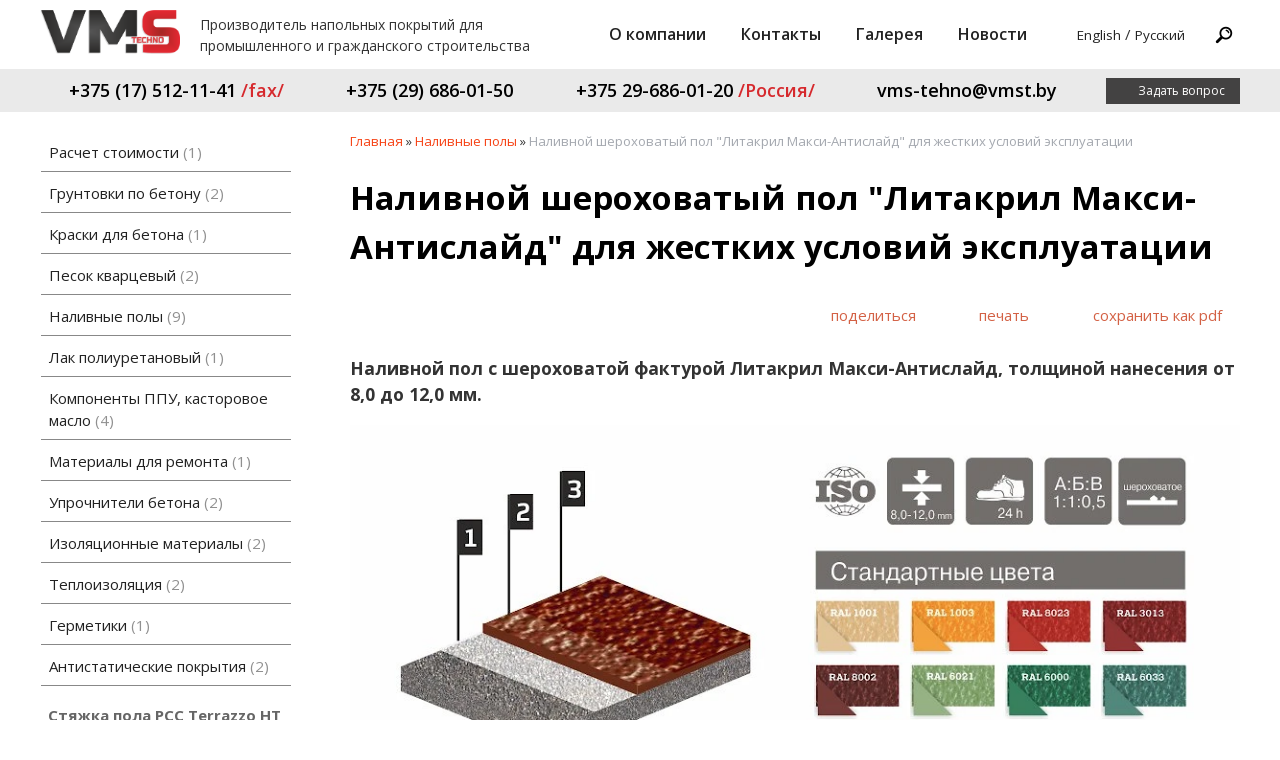

--- FILE ---
content_type: text/html; charset=utf-8
request_url: https://vmst.by/index.pl?act=PRODUCT&id=43
body_size: 9414
content:
<!DOCTYPE html>
<html lang=ru><head><meta charset="UTF-8">
<title>Наливной шероховатый пол &quot;Литакрил Макси-Антислайд&quot; для жестких условий эксплуатации</title>
<meta name=description content="Наливной пол с шероховатой фактурой Литакрил Макси-Антислайд, толщиной нанесения от 8,0 до 12,0 мм. Толщина нанесения Цвет и фактура готового покрытия Упаковка от 8,0 до 12,0 мм По карте стандартных цветов или по каталогу цветов RAL Глянцевая или ...">
<meta name=keywords content="машина">
<link href=img/favicon.png?v=1546003649 rel=icon>
<meta name=viewport content="width=device-width, initial-scale=1.0">
<link href='style.css?v=1768926764' rel=stylesheet>
<link href="https://fonts.googleapis.com/css?family=Open+Sans:400,600,700&amp;subset=latin,cyrillic" rel="stylesheet">
<base target="_self">
<meta property=og:image content='https://vmst.by/img/pages/43-s.jpg?ver=331486564217'>
<meta name=twitter:card content=summary_large_image>
<meta property=og:title content='Наливной шероховатый пол &quot;Литакрил Макси-Антислайд&quot; для жестких условий эксплуатации'>
<meta property=og:type content=website>
<meta property=og:url content='https://vmst.by/index.pl?act=PRODUCT&amp;id=43'>
<link rel=preconnect href=https://core.nestormedia.com/>
<script type="text/javascript">
    (function (d, w, c) {
        (w[c] = w[c] || []).push(function() {
            try {
                w.yaCounter38496940 = new Ya.Metrika({
                    id:38496940,
                    clickmap:true,
                    trackLinks:true,
                    accurateTrackBounce:true,
                    webvisor:true
                });
            } catch(e) { }
        });

        var n = d.getElementsByTagName("script")[0],
            s = d.createElement("script"),
            f = function () { n.parentNode.insertBefore(s, n); };
        s.type = "text/javascript";
        s.async = true;
        s.src = "https://mc.yandex.ru/metrika/watch.js";

        if (w.opera == "[object Opera]") {
            d.addEventListener("DOMContentLoaded", f, false);
        } else { f(); }
    })(document, window, "yandex_metrika_callbacks");
</script>

<script>
  (function(i,s,o,g,r,a,m){i['GoogleAnalyticsObject']=r;i[r]=i[r]||function(){
  (i[r].q=i[r].q||[]).push(arguments)},i[r].l=1*new Date();a=s.createElement(o),
  m=s.getElementsByTagName(o)[0];a.async=1;a.src=g;m.parentNode.insertBefore(a,m)
  })(window,document,'script','https://www.google-analytics.com/analytics.js','ga');

  ga('create', 'UA-83141132-1', 'auto');
  ga('send', 'pageview');

</script>
<script type="text/javascript">
var _tmr = window._tmr || (window._tmr = []);
_tmr.push({id: "2826569", type: "pageView", start: (new Date()).getTime()});
(function (d, w, id) {
  if (d.getElementById(id)) return;
  var ts = d.createElement("script"); ts.type = "text/javascript"; ts.async = true; ts.id = id;
  ts.src = (d.location.protocol == "https:" ? "https:" : "http:") + "//top-fwz1.mail.ru/js/code.js";
  var f = function () {var s = d.getElementsByTagName("script")[0]; s.parentNode.insertBefore(ts, s);};
  if (w.opera == "[object Opera]") { d.addEventListener("DOMContentLoaded", f, false); } else { f(); }
})(document, window, "topmailru-code");
</script><noscript><div style="position:absolute;left:-10000px;">
<img src="//top-fwz1.mail.ru/counter?id=2826569;js=na" style="border:0;" height="1" width="1" alt="Рейтинг@Mail.ru" />
</div></noscript>


<script>(function(w,d,s,l,i){w[l]=w[l]||[];w[l].push({'gtm.start':
new Date().getTime(),event:'gtm.js'});var f=d.getElementsByTagName(s)[0],
j=d.createElement(s),dl=l!='dataLayer'?'&l='+l:'';j.async=true;j.src=
'https://www.googletagmanager.com/gtm.js?id='+i+dl;f.parentNode.insertBefore(j,f);
})(window,document,'script','dataLayer','GTM-K953P9F');</script>
<meta name="google-site-verification" content="SzQr576bGXyQdmr7kSjWbQy21X4NFKo-bfGg-lbVGR8" /><meta name="yandex-verification" content="ea7361801d3c3084" /><script src='js.js?ver=176892676433' onload='var cookies_allowed=1; setTimeout(function(){ajax2({url:"index.pl?act=PERF&c="+perftest(cookies_allowed)+"&a="+detect(cookies_allowed)});},600)'></script><link rel=canonical href="https://vmst.by/index.pl?act=PRODUCT&amp;id=43"><style>
:root {
--shop_img_width:px;
--P:#f64114;
--P99:hsl(12 93% 99%); --onP99:#000;
--P98:hsl(12 93% 98%); --onP98:#000;
--P97:hsl(12 93% 97%); --onP97:#000;
--P96:hsl(12 93% 96%); --onP96:#000;
--P95:hsl(12 93% 95%); --onP95:#000;
--P90:hsl(12 93% 90%); --onP90:#000;
--P80:hsl(12 93% 80%); --onP80:#000;
--P70:hsl(12 93% 70%); --onP70:#000;
--P60:hsl(12 93% 60%); --onP60:#fff;
--P50:hsl(12 93% 50%); --onP50:#fff;
--P40:hsl(12 93% 40%); --onP40:#fff;
--P30:hsl(12 93% 30%); --onP30:#fff;
--P20:hsl(12 93% 20%); --onP20:#fff;
--P10:hsl(12 93% 10%); --onP10:#fff;
--S:#000000;
--S99:hsl(0 0% 99%); --onS99:#000;
--S98:hsl(0 0% 98%); --onS98:#000;
--S97:hsl(0 0% 97%); --onS97:#000;
--S96:hsl(0 0% 96%); --onS96:#000;
--S95:hsl(0 0% 95%); --onS95:#000;
--S90:hsl(0 0% 90%); --onS90:#000;
--S80:hsl(0 0% 80%); --onS80:#000;
--S70:hsl(0 0% 70%); --onS70:#000;
--S60:hsl(0 0% 60%); --onS60:#fff;
--S50:hsl(0 0% 50%); --onS50:#fff;
--S40:hsl(0 0% 40%); --onS40:#fff;
--S30:hsl(0 0% 30%); --onS30:#fff;
--S20:hsl(0 0% 20%); --onS20:#fff;
--S10:hsl(0 0% 10%); --onS10:#fff;
--N:#000000;
--N99:hsl(0 0% 99%); --onN99:#000;
--N98:hsl(0 0% 98%); --onN98:#000;
--N97:hsl(0 0% 97%); --onN97:#000;
--N96:hsl(0 0% 96%); --onN96:#000;
--N95:hsl(0 0% 95%); --onN95:#000;
--N90:hsl(0 0% 90%); --onN90:#000;
--N80:hsl(0 0% 80%); --onN80:#000;
--N70:hsl(0 0% 70%); --onN70:#000;
--N60:hsl(0 0% 60%); --onN60:#fff;
--N50:hsl(0 0% 50%); --onN50:#fff;
--N40:hsl(0 0% 40%); --onN40:#fff;
--N30:hsl(0 0% 30%); --onN30:#fff;
--N20:hsl(0 0% 20%); --onN20:#fff;
--N10:hsl(0 0% 10%); --onN10:#fff;
--var_style_card_basis_px:220px;
--var_style_cards_gap_px:20px;
--var_style_border_radius_px:0px;
--var_style_color_link:#f64114;

}
</style></head>

<body class="looking--half url-act-product url-c-nalivnye-poly url-s-nalivnye-poly url-act-product-id-43 var_menu3_lvl2_type_desktop--click var_menu3_lvl2_type_mobile--click coredesktop" id=zz><input type=checkbox class=menu3checkbox id=menu3checkbox checked><label class=menu3__screen for=menu3checkbox></label><noscript><div><img src="https://mc.yandex.ru/watch/38496940" style="position:absolute; left:-9999px;" alt="" /></div></noscript>

<div id=zm>
	<div class=tm-adapt style="padding-left:20px;padding-right:40px" onclick="adaptsw()">x</div>
</div>

<div id=zc><div id=adapt-glass onclick="adaptsw()"></div>
<div class=tm-adapt onclick="adaptsw()">≡ Каталог</div>

<div class=width>
<div style=position:relative id=head>

<div id=head__logo style="flex:0 1 auto">
<a href='/index.pl?act=SUBJ&subj=nalivnye+poly&section=nalivnye+poly'><img alt='' loading=lazy src=img/logo.png?v=1542802044 id=logo style="width:140px;"></a>
</div>

<div id=head__slog style="flex:1 1 auto">
Производитель напольных покрытий для<br>промышленного и гражданского строительства
</div>


<div style="flex:0 0 auto">
<table id=tm><tr>
<td><a href='index.pl?act=ABOUT'>О компании</a>
<td><a href='index.pl?act=CONTACTS'>Контакты</a>
<td><a href='index.pl?act=NEWSSHOW&id=2017061401'>Галерея</a>
<td><a href='index.pl?act=NEWSINDEX'>Новости</a>
<td id=zala>
<a style=font-weight:normal href='https://vmstt.com/'>English</a> / <a style=font-weight:normal href='https://vmst.by/'>Русский</a>

<td><div id=searchi class=searchi></div><script>t="<form action=/><img alt='' loading=lazy src=img/find.png?v=1467297021 onclick=\"document.getElementById('searchi').className='searchi searchi--active'; document.getElementById('searchis').focus();\" style=width:28px;padding:4px;border:none;vertical-align:middle;margin-right:2px><input type=hidden name=azZzct value=searzZzch1><inzZzput  nazZzme=strzZzing type=search onblur=\"document.getElementById('searchi').className='searchi'\" id=searchis></fzZzorm></table>";t=t.replace(/zZz/g,''); document.getElementById('searchi').innerHTML = t;</script>
</table>
</div>

</div>
</div>




<div style="background:#EAEAEA">
<div class=width>
<div id=head2 style="display:flex;align-items:center; padding:8px 0;justify-content:space-between">
<div id=tel>
<a class=dn href='tel:+375-17-512-11-41'><i class='icon-phone' style="color:#d6292d;"></i> +375 (17) 512-11-41 <span style=color:#d6292d>/fax/</a>
<a class=dn href='tel:+375-29-686-01-50'><i class='icon-phone' style="color:#d6292d;"></i> +375 (29) 686-01-50</a>
<a class=dn href='tel:+375-29-686-01-20'><i class='icon-phone' style="color:#d6292d;"></i> +375 29-686-01-20 <span style=color:#d6292d>/Россия/</a>
<a href='mailto:vms-tehno@vmst.by'><i class='icon-mail'></i> vms-tehno@vmst.by</a>
</div>

<a href='mail.pl?act=REQUESTFORM' rel=nofollow style="display:flex;align-items:center;background:#434242;color:#fff;font-size:80%;padding:4px 15px;text-decoration:none" class='icon-help-circled'>Задать вопрос</a>
</div>
</div>
</div>


<div class=width>
<div class=fixflex style="display:flex;">
<div id=lmenu style="flex:0 0 280px">
<table class=menu id=table-c>
<tr><td><a href='index.pl?act=PRODUCT&amp;id=65'>Расчет стоимости&nbsp;<span class=menu__pcount>1</span></a>
<tr><td><a href='index.pl?act=SUBJ&amp;subj=gruntovki+po+betonu&amp;section=gruntovki+po+betonu'>Грунтовки по бетону&nbsp;<span class=menu__pcount>2</span></a>
<tr><td><a href='index.pl?act=PRODUCT&amp;id=50'>Краски для бетона&nbsp;<span class=menu__pcount>1</span></a>
<tr><td><a href='index.pl?act=SUBJ&amp;subj=pesok+kvarcevyj&amp;section=pesok+kvarcevyj'>Песок кварцевый&nbsp;<span class=menu__pcount>2</span></a>
<tr><td><a href='index.pl?act=SUBJ&amp;subj=nalivnye+poly&amp;section=nalivnye+poly'>Наливные полы&nbsp;<span class=menu__pcount>9</span></a>
<tr><td><a href='index.pl?act=PRODUCT&amp;id=60'>Лак полиуретановый&nbsp;<span class=menu__pcount>1</span></a>
<tr><td><a href='index.pl?act=SUBJ&amp;subj=komponenty+ppu%2C+kastorovoe+maslo&amp;section=komponenty+ppu%2C+kastorovoe+maslo'>Компоненты ППУ, касторовое масло&nbsp;<span class=menu__pcount>4</span></a>
<tr><td><a href='index.pl?act=PRODUCT&amp;id=22'>Материалы для ремонта&nbsp;<span class=menu__pcount>1</span></a>
<tr><td><a href='index.pl?act=SUBJ&amp;subj=uprochniteli+betona&amp;section=uprochniteli+betona'>Упрочнители бетона&nbsp;<span class=menu__pcount>2</span></a>
<tr><td><a href='index.pl?act=SUBJ&amp;subj=izolyacionnye+materialy&amp;section=izolyacionnye+materialy'>Изоляционные материалы&nbsp;<span class=menu__pcount>2</span></a>
<tr><td><a href='index.pl?act=SUBJ&amp;subj=teploizolyaciya&amp;section=teploizolyaciya'>Теплоизоляция&nbsp;<span class=menu__pcount>2</span></a>
<tr><td><a href='index.pl?act=PRODUCT&amp;id=51'>Герметики&nbsp;<span class=menu__pcount>1</span></a>
<tr><td><a href='index.pl?act=SUBJ&amp;subj=antistaticheskie+pokrytiya&amp;section=antistaticheskie+pokrytiya'>Антистатические покрытия&nbsp;<span class=menu__pcount>2</span></a>


<tr><td class='t'>
Стяжка пола РСС Terrazzo HT 410
<tr><td><a href='index.pl?act=PRODUCT&amp;id=73'>Покрытия Terrazzo&nbsp;<span class=menu__pcount>1</span></a>

<tr><td>
<table class=tags><tr><td class='t'>По производителю<tr><td><a href='index.pl?act=TAGS&amp;tag=%D0%9B%D0%B8%D1%82%D0%B0%D0%BF%D1%83%D1%80&amp;taggroup=%D0%9F%D0%BE%20%D0%BF%D1%80%D0%BE%D0%B8%D0%B7%D0%B2%D0%BE%D0%B4%D0%B8%D1%82%D0%B5%D0%BB%D1%8E'>Литапур</a>
</table><table class=tags><tr><td class='t'>По применению<tr><td><a href='index.pl?act=TAGS&amp;tag=%D0%9F%D0%BE%D0%BB%D1%8B%20%D0%B4%D0%BB%D1%8F%20%D0%B0%D0%B4%D0%BC%D0%B8%D0%BD%D0%B8%D1%81%D1%82%D1%80%D0%B0%D1%82%D0%B8%D0%B2%D0%BD%D1%8B%D1%85%20%D0%BF%D0%BE%D0%BC%D0%B5%D1%89%D0%B5%D0%BD%D0%B8%D0%B9%20%D0%B8%20%D0%BE%D1%84%D0%B8%D1%81%D0%BE%D0%B2&amp;taggroup=%D0%9F%D0%BE%20%D0%BF%D1%80%D0%B8%D0%BC%D0%B5%D0%BD%D0%B5%D0%BD%D0%B8%D1%8E'>Полы для административных помещений и офисов</a>
<tr><td><a href='index.pl?act=TAGS&amp;tag=%D0%9F%D0%BE%D0%BB%D1%8B%20%D0%B4%D0%BB%D1%8F%20%D0%B3%D0%B0%D1%80%D0%B0%D0%B6%D0%B5%D0%B9%2C%20%D0%BF%D0%B0%D1%80%D0%BA%D0%B8%D0%BD%D0%B3%D0%BE%D0%B2%20%D0%B8%20%D0%A1%D0%A2%D0%9E&amp;taggroup=%D0%9F%D0%BE%20%D0%BF%D1%80%D0%B8%D0%BC%D0%B5%D0%BD%D0%B5%D0%BD%D0%B8%D1%8E'>Полы для гаражей, паркингов и СТО</a>
<tr><td><a href='index.pl?act=TAGS&amp;tag=%D0%9F%D0%BE%D0%BB%D1%8B%20%D0%B4%D0%BB%D1%8F%20%D0%BF%D0%B8%D1%89%D0%B5%D0%B2%D0%BE%D0%B9%20%D0%BF%D1%80%D0%BE%D0%BC%D1%8B%D1%88%D0%BB%D0%B5%D0%BD%D0%BD%D0%BE%D1%81%D1%82%D0%B8&amp;taggroup=%D0%9F%D0%BE%20%D0%BF%D1%80%D0%B8%D0%BC%D0%B5%D0%BD%D0%B5%D0%BD%D0%B8%D1%8E'>Полы для пищевой промышленности</a>
<tr><td><a href='index.pl?act=TAGS&amp;tag=%D0%9F%D0%BE%D0%BB%D1%8B%20%D0%B4%D0%BB%D1%8F%20%D1%81%D0%B5%D0%BB%D1%8C%D1%81%D0%BA%D0%BE%D0%B3%D0%BE%20%D1%85%D0%BE%D0%B7%D1%8F%D0%B9%D1%81%D1%82%D0%B2%D0%B0&amp;taggroup=%D0%9F%D0%BE%20%D0%BF%D1%80%D0%B8%D0%BC%D0%B5%D0%BD%D0%B5%D0%BD%D0%B8%D1%8E'>Полы для сельского хозяйства</a>
<tr><td><a href='index.pl?act=TAGS&amp;tag=%D0%9F%D0%BE%D0%BB%D1%8B%20%D0%B4%D0%BB%D1%8F%20%D1%84%D0%B0%D1%80%D0%BC%D0%BF%D1%80%D0%BE%D0%B8%D0%B7%D0%B2%D0%BE%D0%B4%D1%81%D1%82%D0%B2%D0%B0%20%D0%B8%20%D0%BE%D0%B1%D1%8A%D0%B5%D0%BA%D1%82%D0%BE%D0%B2%20%D0%B7%D0%B4%D1%80%D0%B0%D0%B2%D0%BE%D0%BE%D1%85%D1%80%D0%B0%D0%BD%D0%B5%D0%BD%D0%B8%D1%8F&amp;taggroup=%D0%9F%D0%BE%20%D0%BF%D1%80%D0%B8%D0%BC%D0%B5%D0%BD%D0%B5%D0%BD%D0%B8%D1%8E'>Полы для фармпроизводства и объектов здравоохранения</a>
<tr><td><a href='index.pl?act=TAGS&amp;tag=%D0%A0%D0%B5%D0%BC%D0%BE%D0%BD%D1%82%20%D0%BE%D1%81%D0%BD%D0%BE%D0%B2%D0%B0%D0%BD%D0%B8%D1%8F&amp;taggroup=%D0%9F%D0%BE%20%D0%BF%D1%80%D0%B8%D0%BC%D0%B5%D0%BD%D0%B5%D0%BD%D0%B8%D1%8E'>Ремонт основания</a>
</table><table class=tags><tr><td class='t'>По характеристикам<tr><td><a href='index.pl?act=TAGS&amp;tag=%D0%92%D1%8B%D1%81%D0%BE%D0%BA%D0%BE%D0%BD%D0%B0%D0%BF%D0%BE%D0%BB%D0%BD%D0%B5%D0%BD%D0%BD%D1%8B%D0%B5%20%D0%BF%D0%BE%D0%BA%D1%80%D1%8B%D1%82%D0%B8%D1%8F&amp;taggroup=%D0%9F%D0%BE%20%D1%85%D0%B0%D1%80%D0%B0%D0%BA%D1%82%D0%B5%D1%80%D0%B8%D1%81%D1%82%D0%B8%D0%BA%D0%B0%D0%BC'>Высоконаполненные покрытия</a>
<tr><td><a href='index.pl?act=TAGS&amp;tag=%D0%94%D0%B5%D0%BA%D0%BE%D1%80%D0%B0%D1%82%D0%B8%D0%B2%D0%BD%D1%8B%D0%B5%20%D0%BF%D0%BE%D0%BA%D1%80%D1%8B%D1%82%D0%B8%D1%8F&amp;taggroup=%D0%9F%D0%BE%20%D1%85%D0%B0%D1%80%D0%B0%D0%BA%D1%82%D0%B5%D1%80%D0%B8%D1%81%D1%82%D0%B8%D0%BA%D0%B0%D0%BC'>Декоративные покрытия</a>
<tr><td><a href='index.pl?act=TAGS&amp;tag=%D0%94%D0%BB%D1%8F%20%D0%B6%D0%B5%D1%81%D1%82%D0%BA%D0%B8%D1%85%20%D1%83%D1%81%D0%BB%D0%BE%D0%B2%D0%B8%D0%B9%20%D1%8D%D0%BA%D1%81%D0%BF%D0%BB%D1%83%D0%B0%D1%82%D0%B0%D1%86%D0%B8%D0%B8&amp;taggroup=%D0%9F%D0%BE%20%D1%85%D0%B0%D1%80%D0%B0%D0%BA%D1%82%D0%B5%D1%80%D0%B8%D1%81%D1%82%D0%B8%D0%BA%D0%B0%D0%BC'>Для жестких условий эксплуатации</a>
<tr><td><a href='index.pl?act=TAGS&amp;tag=%D0%9E%D0%BA%D1%80%D0%B0%D1%81%D0%BE%D1%87%D0%BD%D1%8B%D0%B5%20%D0%BF%D0%BE%D0%BA%D1%80%D1%8B%D1%82%D0%B8%D1%8F&amp;taggroup=%D0%9F%D0%BE%20%D1%85%D0%B0%D1%80%D0%B0%D0%BA%D1%82%D0%B5%D1%80%D0%B8%D1%81%D1%82%D0%B8%D0%BA%D0%B0%D0%BC'>Окрасочные покрытия</a>
<tr><td><a href='index.pl?act=TAGS&amp;tag=%D0%9F%D0%BE%D0%BB%D0%B8%D0%BC%D0%B5%D1%80%D0%BD%D1%8B%D0%B5%20%D0%BF%D0%BE%D0%BA%D1%80%D1%8B%D1%82%D0%B8%D1%8F&amp;taggroup=%D0%9F%D0%BE%20%D1%85%D0%B0%D1%80%D0%B0%D0%BA%D1%82%D0%B5%D1%80%D0%B8%D1%81%D1%82%D0%B8%D0%BA%D0%B0%D0%BC'>Полимерные покрытия</a>
<tr><td><a href='index.pl?act=TAGS&amp;tag=%D0%9F%D1%80%D0%BE%D1%82%D0%B8%D0%B2%D0%BE%D1%81%D0%BA%D0%BE%D0%BB%D1%8C%D0%B7%D1%8F%D1%89%D0%B8%D0%B5%20%D0%BF%D0%BE%D0%BA%D1%80%D1%8B%D1%82%D0%B8%D1%8F%20(%D1%88%D0%B5%D1%80%D0%BE%D1%85%D0%BE%D0%B2%D0%B0%D1%82%D1%8B%D0%B5)&amp;taggroup=%D0%9F%D0%BE%20%D1%85%D0%B0%D1%80%D0%B0%D0%BA%D1%82%D0%B5%D1%80%D0%B8%D1%81%D1%82%D0%B8%D0%BA%D0%B0%D0%BC'>Противоскользящие покрытия (шероховатые)</a>
</table><table class=tags><tr><td class='t'>По толщине<tr><td><a href='index.pl?act=TAGS&amp;tag=%D0%A2%D0%BE%D0%BB%D1%81%D1%82%D0%BE%D1%81%D0%BB%D0%BE%D0%B9%D0%BD%D1%8B%D0%B5%20%D0%BF%D0%BE%D0%BA%D1%80%D1%8B%D1%82%D0%B8%D1%8F&amp;taggroup=%D0%9F%D0%BE%20%D1%82%D0%BE%D0%BB%D1%89%D0%B8%D0%BD%D0%B5'>Толстослойные покрытия</a>
<tr><td><a href='index.pl?act=TAGS&amp;tag=%D0%A2%D0%BE%D0%BD%D0%BA%D0%BE%D1%81%D0%BB%D0%BE%D0%B9%D0%BD%D1%8B%D0%B5%20%D0%BF%D0%BE%D0%BA%D1%80%D1%8B%D1%82%D0%B8%D1%8F&amp;taggroup=%D0%9F%D0%BE%20%D1%82%D0%BE%D0%BB%D1%89%D0%B8%D0%BD%D0%B5'>Тонкослойные покрытия</a>
</table>
</table>
<!-- menu -->
<div class='rotate rotate-left rotate-left1'><a onclick="ajax2({url:'rotate.pl?act=CLICKS&item=6'})" href='index.pl?act=PRODUCT&id=65' target=_blank onclick="" class=dn><span class='zimgw zimgw--nolb'    itemprop=image itemscope itemtype=https://schema.org/ImageObject bigimg='img/ax/6.jpg?v=1565770747'><img alt='' loading=lazy oncontextmenu='return false' class='zimg' src='img/ax/6.jpg?v=1565770747&w='   oncontextmenu='return false'   itemprop=thumbnailUrl><link itemprop=contentUrl href='img/ax/6.jpg?v=1565770747'><meta itemprop=representativeOfPage content=true></span></a></div><br>

</div>
<div id=tdproduct style="flex:1 1 auto">
<div class='page page-product '>

<div class=wot>
<div class=breadcrumbs itemscope itemtype=https://schema.org/BreadcrumbList>
<a href='/'>Главная</a> <span class=breadcrumbs__sep>»</span> <span itemprop=itemListElement itemscope itemtype=https://schema.org/ListItem>
	<a itemprop=item href='/index.pl?act=SUBJ&amp;subj=nalivnye+poly&amp;section=nalivnye+poly'>Наливные полы</a>
	<meta itemprop=position content=1>
	<meta itemprop=name content='Наливные полы'>
</span> <span class=breadcrumbs__sep>»</span> <span itemprop=itemListElement itemscope itemtype=https://schema.org/ListItem>
	<span itemprop=item itemscope itemtype=https://schema.org/Thing itemid='https://vmst.by/index.pl?act=PRODUCT&amp;id=43'>Наливной шероховатый пол "Литакрил Макси-Антислайд" для жестких условий эксплуатации </span>
	<meta itemprop=position content=2>
	<meta itemprop=name content='Наливной шероховатый пол &quot;Литакрил Макси-Антислайд&quot; для жестких условий эксплуатации '>
</span>
</div>
</div>



<div >
<link itemprop=image href="https://vmst.by/img/pages/43-s.jpg?ver=331486564217">
<meta itemprop=category content='Наливные полы'>



<content id=print >
<h1 itemprop=name>Наливной шероховатый пол "Литакрил Макси-Антислайд" для жестких условий эксплуатации  </h1>

<div class=page__podh1>
<div class=dateline></div>
<div class=page__tools>
 
 <button type=button class="btn btn--ghost" onclick="try{ navigator.share({url:'https://vmst.by/index.pl?act=PRODUCT&id=43'}); }catch(e){}" aria-label="поделиться"	><i class='icon-share-nodes-solid'></i><span class="page__toolstext"> поделиться</span></button>
 <button type=button class="btn btn--ghost" onclick="printthis('print','headcom')" aria-label="печать"><i class='print-button__printicon icon-print'></i><span class="page__toolstext"> печать</span></button>
 <button type=button class="btn btn--ghost" onclick="pdfthis('print','headcom')" aria-label="сохранить как pdf"><i class='logo-pdf'></i><span class="page__toolstext"> сохранить как pdf</span></button>
</div>
</div>


<div itemprop=brand itemscope itemtype=https://schema.org/Brand>
<div itemprop=name content=""></div>
</div>


<div class=page__content itemprop=description>   
<h3 id="наливной-пол-с-шероховатой-фактурой-литакрил-макси-антислайд-толщиной-нанесения-от-8-0-до-12-0-мм-">Наливной пол с шероховатой фактурой Литакрил Макси-Антислайд, толщиной нанесения от 8,0 до 12,0 мм.</h3>
<span class='zimgw zimgw--lb'   onclick='lb({el:this,up:15})' itemprop=image itemscope itemtype=https://schema.org/ImageObject bigimg='img/misc/20170127161024.jpg?ver=157684410433'><img alt='' loading=lazy class='zimg' src='img/misc/20170127161024.jpg?ver=157684410433&w=928' width=928 height=379 oncontextmenu='return false'   itemprop=thumbnailUrl><link itemprop=contentUrl href='img/misc/20170127161024.jpg?ver=157684410433'><meta itemprop=representativeOfPage content=true></span> <br>
<br>
<table class="prod prod--default"><tr><td><b>Толщина нанесения</b><td><b>Цвет и фактура готового покрытия</b><td><b>Упаковка </b><tr><td>от 8,0 до 12,0 мм<td>По карте стандартных цветов или по каталогу цветов RAL<br>
Глянцевая или матовая шероховатая фактура<td><tr><td><b>Компонент</b><td><b>ЛИТАКРИЛ ПРАЙМ</b><td><b>ЛИТАКРИЛ МАКСИ</b><td><b>Кварцевый песок</b><td><b>ЛИТАКРИЛ ТОП</b><tr><td>А<td>ведро 20 л<td>ведро 20 л<td>Вig-bag 1000 кг<td colspan="1">ведро 20 л<tr><td>Б<td>ведро 20 л<td>ведро 20 л<td>мешок 25 кг<td>ведро 20 л<tr><td>В<td>мешок 1,5 кг<td>мешок 25 кг<td>возможна фасовка любого количества<td>мешок 1,5 кг   </table><br>
<br>
<table class="prod prod--default"><tr><td><b>Свойства готового покрытия</b><td><b>Области применения </b><tr><td>- предназначено для жестких условий эксплуатации <br>
- стойкое к перепадам температур<br>
- устойчиво к химическим растворам<br>
- высокие показатели противоскольжения<td><span class='zimgw zimgw--nolb'    itemprop=image itemscope itemtype=https://schema.org/ImageObject bigimg='img/misc/20161216124532.jpg?ver=157684410433'><img alt='' loading=lazy class='zimg' src='img/misc/20161216124532.jpg?ver=157684410433&w=51' width=51 height=51 oncontextmenu='return false'   itemprop=thumbnailUrl><link itemprop=contentUrl href='img/misc/20161216124532.jpg?ver=157684410433'><meta itemprop=representativeOfPage content=true></span> <span class='zimgw zimgw--nolb'    itemprop=image itemscope itemtype=https://schema.org/ImageObject bigimg='img/misc/20161219122501.jpg?ver=157684410433'><img alt='' loading=lazy class='zimg' src='img/misc/20161219122501.jpg?ver=157684410433&w=51' width=51 height=51 oncontextmenu='return false'   itemprop=thumbnailUrl><link itemprop=contentUrl href='img/misc/20161219122501.jpg?ver=157684410433'><meta itemprop=representativeOfPage content=true></span> <span class='zimgw zimgw--nolb'    itemprop=image itemscope itemtype=https://schema.org/ImageObject bigimg='img/misc/20161219122509.jpg?ver=157684410433'><img alt='' loading=lazy class='zimg' src='img/misc/20161219122509.jpg?ver=157684410433&w=51' width=51 height=51 oncontextmenu='return false'   itemprop=thumbnailUrl><link itemprop=contentUrl href='img/misc/20161219122509.jpg?ver=157684410433'><meta itemprop=representativeOfPage content=true></span> <span class='zimgw zimgw--nolb'    itemprop=image itemscope itemtype=https://schema.org/ImageObject bigimg='img/misc/20161216124642.jpg?ver=157684410433'><img alt='' loading=lazy class='zimg' src='img/misc/20161216124642.jpg?ver=157684410433&w=52' width=52 height=51 oncontextmenu='return false'   itemprop=thumbnailUrl><link itemprop=contentUrl href='img/misc/20161216124642.jpg?ver=157684410433'><meta itemprop=representativeOfPage content=true></span> <span class='zimgw zimgw--nolb'    itemprop=image itemscope itemtype=https://schema.org/ImageObject bigimg='img/misc/20161216124637.jpg?ver=157684410433'><img alt='' loading=lazy class='zimg' src='img/misc/20161216124637.jpg?ver=157684410433&w=51' width=51 height=51 oncontextmenu='return false'   itemprop=thumbnailUrl><link itemprop=contentUrl href='img/misc/20161216124637.jpg?ver=157684410433'><meta itemprop=representativeOfPage content=true></span> <span class='zimgw zimgw--nolb'    itemprop=image itemscope itemtype=https://schema.org/ImageObject bigimg='img/misc/20170126152402.jpg?ver=157684410433'><img alt='' loading=lazy class='zimg' src='img/misc/20170126152402.jpg?ver=157684410433&w=51' width=51 height=51 oncontextmenu='return false'   itemprop=thumbnailUrl><link itemprop=contentUrl href='img/misc/20170126152402.jpg?ver=157684410433'><meta itemprop=representativeOfPage content=true></span> <span class='zimgw zimgw--nolb'    itemprop=image itemscope itemtype=https://schema.org/ImageObject bigimg='img/misc/20170126152407.jpg?ver=157684410433'><img alt='' loading=lazy class='zimg' src='img/misc/20170126152407.jpg?ver=157684410433&w=51' width=51 height=51 oncontextmenu='return false'   itemprop=thumbnailUrl><link itemprop=contentUrl href='img/misc/20170126152407.jpg?ver=157684410433'><meta itemprop=representativeOfPage content=true></span>   </table>
<h3 id="этапы-устройства-покрытия">Этапы устройства покрытия</h3>
<table class="prod prod--default"><tr><td colspan="2"><b>Этапы</b><td><b>Материал</b><td><b>Расход<br>
(кг/м&sup2;)</b><td><b>Необходимый инструмент / метод нанесения </b><tr><td>1<td>Нанесение грунтовки<td><a href="files/Литакрил Прайм.pdf" rel=nofollow class=' logo-pdf'>Литакрил Прайм</a><td>0,3 - 0,5<td>- металлический шпатель / "на сдир"<br>
- валик с синтетическим ворсом (8 - 12 мм) / прокатать валиком<tr><td>2<td>Нанесение силового слоя<td>Литакрил Макси с <a href="index.pl?act=SUBJ&subj=kvarcevye+peski&section=kvarcevye+peski">кварцевым песком (фр. 0,4 - 0,8 мм / 0,8 - 1,25 мм)</a><td>15,1 - 23,9<td>- шпатель/ракля с регулируемым зазором / равномерно распределить смесь<br>
- валик игольчатый / прокатать валиком для удаления вовлеченного воздуха<br>
- промышленный пылесос / свежеуложенный слой засыпают кварцевым песком до насыщения, после схватывания (24 часа), песок сметают и обеспыливают поверхность<tr><td>3<td>Нанесение запечатывающего слоя<td><a href="index.pl?act=PRODUCT&id=37">Литакрил Топ</a><td>1,2<td>- резиновый шпатель / с легким нажимом, равномерно распределить Литакрил Топ<br>
- валик с синтетическим ворсом (8 мм) / прокатать валиком во всех направлениях   </table><br>
<br>
 <ol> <li>Правила ухода и эксплуатации "Литакрил Макси-Антислайд" <a href="files/pravila_uhoda_i_ jekspluatacii_vms.pdf" rel=nofollow target="_blank" class=' logo-pdf'>читать</a> <li>Фотографии выполненных объектов Вы можете посмотреть в <a href="index.pl?act=NEWSSHOW&id=2017061401">фотогалерее</a> </ol></div>


<div style=clear:both></div>


<br>
<br>

<b>По применению</b><br><a href='index.pl?act=TAGS&amp;tag=%D0%9F%D0%BE%D0%BB%D1%8B%20%D0%B4%D0%BB%D1%8F%20%D0%B3%D0%B0%D1%80%D0%B0%D0%B6%D0%B5%D0%B9%2C%20%D0%BF%D0%B0%D1%80%D0%BA%D0%B8%D0%BD%D0%B3%D0%BE%D0%B2%20%D0%B8%20%D0%A1%D0%A2%D0%9E&amp;taggroup=%D0%9F%D0%BE%20%D0%BF%D1%80%D0%B8%D0%BC%D0%B5%D0%BD%D0%B5%D0%BD%D0%B8%D1%8E'>Полы для гаражей, паркингов и СТО</a>, 
<a href='index.pl?act=TAGS&amp;tag=%D0%9F%D0%BE%D0%BB%D1%8B%20%D0%B4%D0%BB%D1%8F%20%D1%81%D0%B5%D0%BB%D1%8C%D1%81%D0%BA%D0%BE%D0%B3%D0%BE%20%D1%85%D0%BE%D0%B7%D1%8F%D0%B9%D1%81%D1%82%D0%B2%D0%B0&amp;taggroup=%D0%9F%D0%BE%20%D0%BF%D1%80%D0%B8%D0%BC%D0%B5%D0%BD%D0%B5%D0%BD%D0%B8%D1%8E'>Полы для сельского хозяйства</a>
<br><b>По характеристикам</b><br><a href='index.pl?act=TAGS&amp;tag=%D0%94%D0%BB%D1%8F%20%D0%B6%D0%B5%D1%81%D1%82%D0%BA%D0%B8%D1%85%20%D1%83%D1%81%D0%BB%D0%BE%D0%B2%D0%B8%D0%B9%20%D1%8D%D0%BA%D1%81%D0%BF%D0%BB%D1%83%D0%B0%D1%82%D0%B0%D1%86%D0%B8%D0%B8&amp;taggroup=%D0%9F%D0%BE%20%D1%85%D0%B0%D1%80%D0%B0%D0%BA%D1%82%D0%B5%D1%80%D0%B8%D1%81%D1%82%D0%B8%D0%BA%D0%B0%D0%BC'>Для жестких условий эксплуатации</a>, 
<a href='index.pl?act=TAGS&amp;tag=%D0%9F%D0%BE%D0%BB%D0%B8%D0%BC%D0%B5%D1%80%D0%BD%D1%8B%D0%B5%20%D0%BF%D0%BE%D0%BA%D1%80%D1%8B%D1%82%D0%B8%D1%8F&amp;taggroup=%D0%9F%D0%BE%20%D1%85%D0%B0%D1%80%D0%B0%D0%BA%D1%82%D0%B5%D1%80%D0%B8%D1%81%D1%82%D0%B8%D0%BA%D0%B0%D0%BC'>Полимерные покрытия</a>, 
<a href='index.pl?act=TAGS&amp;tag=%D0%9F%D1%80%D0%BE%D1%82%D0%B8%D0%B2%D0%BE%D1%81%D0%BA%D0%BE%D0%BB%D1%8C%D0%B7%D1%8F%D1%89%D0%B8%D0%B5%20%D0%BF%D0%BE%D0%BA%D1%80%D1%8B%D1%82%D0%B8%D1%8F%20(%D1%88%D0%B5%D1%80%D0%BE%D1%85%D0%BE%D0%B2%D0%B0%D1%82%D1%8B%D0%B5)&amp;taggroup=%D0%9F%D0%BE%20%D1%85%D0%B0%D1%80%D0%B0%D0%BA%D1%82%D0%B5%D1%80%D0%B8%D1%81%D1%82%D0%B8%D0%BA%D0%B0%D0%BC'>Противоскользящие покрытия (шероховатые)</a>
<br><b>По толщине</b><br><a href='index.pl?act=TAGS&amp;tag=%D0%A2%D0%BE%D0%BB%D1%81%D1%82%D0%BE%D1%81%D0%BB%D0%BE%D0%B9%D0%BD%D1%8B%D0%B5%20%D0%BF%D0%BE%D0%BA%D1%80%D1%8B%D1%82%D0%B8%D1%8F&amp;taggroup=%D0%9F%D0%BE%20%D1%82%D0%BE%D0%BB%D1%89%D0%B8%D0%BD%D0%B5'>Толстослойные покрытия</a>

<div itemprop=additionalProperty itemscope itemtype=https://schema.org/PropertyValue>
 <meta itemprop=name content="По применению">
 <meta itemprop=value content="Полы для гаражей, паркингов и СТО">
</div>

<div itemprop=additionalProperty itemscope itemtype=https://schema.org/PropertyValue>
 <meta itemprop=name content="По применению">
 <meta itemprop=value content="Полы для сельского хозяйства">
</div>

<div itemprop=additionalProperty itemscope itemtype=https://schema.org/PropertyValue>
 <meta itemprop=name content="По характеристикам">
 <meta itemprop=value content="Для жестких условий эксплуатации">
</div>

<div itemprop=additionalProperty itemscope itemtype=https://schema.org/PropertyValue>
 <meta itemprop=name content="По характеристикам">
 <meta itemprop=value content="Полимерные покрытия">
</div>

<div itemprop=additionalProperty itemscope itemtype=https://schema.org/PropertyValue>
 <meta itemprop=name content="По характеристикам">
 <meta itemprop=value content="Противоскользящие покрытия (шероховатые)">
</div>

<div itemprop=additionalProperty itemscope itemtype=https://schema.org/PropertyValue>
 <meta itemprop=name content="По толщине">
 <meta itemprop=value content="Толстослойные покрытия">
</div>
<br><br>
</content>
</div>






<div class=reqw>Если вы хотите купить наливной шероховатый пол "Литакрил Макси-Антислайд" для жестких условий эксплуатации  , вы можете:<br><div id=reqp style=margin-top:10px><i class=icon-phone></i> Позвонить: <div style=display:inline-block;vertical-align:top><a rel=nofollow href='tel:+375175121141' >+375 (17) 512-11-41</a><br><a rel=nofollow href='tel:+375296860120' >+375 (29) 686-01-20</a></div></div><div class=reqb style='padding:4px 0 10px 0'><a class='req hand' onclick="ajax2({el:this.closest('.reqb'),url:'mai'+'l.pl?act=REQU'+'ESTFORM2&place=product_bottom', onok: function(){validation_init(document.forms.req)}})"><i class=icon-mail></i> <b>Отправить запрос сейчас</b></a></div></div>



<br><br><br>
<h3 class=page__morefromcath><span>Ещё из раздела <a href='index.pl?act=SUBJ&amp;subj=nalivnye+poly&amp;section=nalivnye+poly'>Наливные полы</a></span></h3>
<div class='cards cards--place--cs cards--place--more cards--grid'>
<div class='cards__card' data-ordname='p^38' itemprop=itemListElement itemscope itemtype=https://schema.org/Offer>
<div class='card'>

<a class=card__imgw href='index.pl?act=PRODUCT&id=38'>
<img alt='' loading=lazy class='card__img card__img--contain' src='img/pages/38-s.jpg?ver=157684384933&w=320' >
<link itemprop=image href="https://vmst.by/img/pages/38-s.jpg?ver=157684384933">
</a>

<div class=card__textw>
<div class='card__title h'><a class=dn href='https://vmst.by/index.pl?act=PRODUCT&id=38' itemprop=url><span itemprop=name>Наливной тонкослойный пол "Литакрил Эконом"  </span></a></div>
<ul class=card__tagsul><li class=card__tagsli><span>По применению: Полы для фармпроизводства и объектов здравоохранения</span><li class=card__tagsli><span>По характеристикам: Полимерные покрытия</span><li class=card__tagsli><span>По толщине: Тонкослойные покрытия</span></ul>
<div class=card__text><div class=card__textcrop itemprop=description>Трехкомпонентный наливной пол Литакрил Эконом, толщиной нанесения от 1,5 до 3,0 мм. Литакрил Эконом &ndash; наливной пол на основе полиуретановой смолы. Обладает прекрасной растекаемостью, что облегчает укладку и позволяет ускорить ее процесс. Такое  ...</div></div>
<div class=card__more><a class='more card__morebtn' href='index.pl?act=PRODUCT&id=38'>подробнее</a></div>
<div class=card__date><div class=dateline></div></div>
</div>
<!-- shop-in-card38 -->
</div>
</div>

<div class='cards__card' data-ordname='p^40' itemprop=itemListElement itemscope itemtype=https://schema.org/Offer>
<div class='card'>

<a class=card__imgw href='index.pl?act=PRODUCT&id=40'>
<img alt='' loading=lazy class='card__img card__img--contain' src='img/pages/40-s.jpg?ver=157684388433&w=320' >
<link itemprop=image href="https://vmst.by/img/pages/40-s.jpg?ver=157684388433">
</a>

<div class=card__textw>
<div class='card__title h'><a class=dn href='https://vmst.by/index.pl?act=PRODUCT&id=40' itemprop=url><span itemprop=name>Наливной полимерный пол "Литакрил Оптима"  <i class='print-button__videoicon icon-video card__videoimg'></i>  </span></a></div>
<ul class=card__tagsul><li class=card__tagsli><span>По применению: Полы для фармпроизводства и объектов здравоохранения, Полы для пищевой промышленности, Полы для гаражей,  паркингов и СТО, Полы для административных помещений и офисов</span><li class=card__tagsli><span>По характеристикам: Полимерные покрытия</span><li class=card__tagsli><span>По толщине: Толстослойные покрытия</span></ul>
<div class=card__text><div class=card__textcrop itemprop=description>Наливной трехкомпонентный пол Литакрил Оптима на основе модифицированной полиуретановой смолы, толщиной нанесения от 3,0 до 6,0 мм. Литакрил Оптима &ndash; толстослойный наливной пол, предназначенный для интенсивных условий эксплуатации. Покрытие  ...</div></div>
<div class=card__more><a class='more card__morebtn' href='index.pl?act=PRODUCT&id=40'>подробнее</a></div>
<div class=card__date><div class=dateline></div></div>
</div>
<!-- shop-in-card40 -->
</div>
</div>

<div class='cards__card' data-ordname='p^42' itemprop=itemListElement itemscope itemtype=https://schema.org/Offer>
<div class='card'>

<a class=card__imgw href='index.pl?act=PRODUCT&id=42'>
<img alt='' loading=lazy class='card__img card__img--contain' src='img/pages/42-s.jpg?ver=157684391133&w=320' >
<link itemprop=image href="https://vmst.by/img/pages/42-s.jpg?ver=157684391133">
</a>

<div class=card__textw>
<div class='card__title h'><a class=dn href='https://vmst.by/index.pl?act=PRODUCT&id=42' itemprop=url><span itemprop=name>Наливной высоконаполненный пол "Литакрил Макси"  <i class='print-button__videoicon icon-video card__videoimg'></i>  </span></a></div>
<ul class=card__tagsul><li class=card__tagsli><span>По применению: Полы для фармпроизводства и объектов здравоохранения, Полы для пищевой промышленности, Полы для гаражей,  паркингов и СТО</span><li class=card__tagsli><span>По характеристикам: Для жестких условий эксплуатации, Высоконаполненные покрытия, Полимерные покрытия</span><li class=card__tagsli><span>По толщине: Толстослойные покрытия</span></ul>
<div class=card__text><div class=card__textcrop itemprop=description>Высоконаполненный толстослойный наливной пол Литарил Макси, толщиной нанесения 6,0 - 10,0 мм. Литакрил Макси &ndash; высоконаполненный полиуретан-цементный наливной пол. Данный вид покрытия объединяет в себе два свойства: высокую устойчивость к  ...</div></div>
<div class=card__more><a class='more card__morebtn' href='index.pl?act=PRODUCT&id=42'>подробнее</a></div>
<div class=card__date><div class=dateline></div></div>
</div>
<!-- shop-in-card42 -->
</div>
</div>

<div class='cards__card' data-ordname='p^39' itemprop=itemListElement itemscope itemtype=https://schema.org/Offer>
<div class='card'>

<a class=card__imgw href='index.pl?act=PRODUCT&id=39'>
<img alt='' loading=lazy class='card__img card__img--contain' src='img/pages/39-s.jpg?ver=157684397533&w=320' >
<link itemprop=image href="https://vmst.by/img/pages/39-s.jpg?ver=157684397533">
</a>

<div class=card__textw>
<div class='card__title h'><a class=dn href='https://vmst.by/index.pl?act=PRODUCT&id=39' itemprop=url><span itemprop=name>Наливной шероховатый пол "Литакрил Эконом-Антислайд"  </span></a></div>
<ul class=card__tagsul><li class=card__tagsli><span>По применению: Полы для сельского хозяйства, Полы для гаражей,  паркингов и СТО</span><li class=card__tagsli><span>По характеристикам: Противоскользящие покрытия (шероховатые), Полимерные покрытия</span><li class=card__tagsli><span>По толщине: Толстослойные покрытия</span></ul>
<div class=card__text><div class=card__textcrop itemprop=description>Наливной пол с шероховатой фактурой Литакрил Эконом-Антислайд, толщиной нанесения от 3,0 до 5,0 мм. Толщина нанесения Цвет и фактура готового покрытия Упаковка от 3,0 до 5,0 мм По карте стандартных цветов или по каталогу цветов RAL Глянцевая или  ...</div></div>
<div class=card__more><a class='more card__morebtn' href='index.pl?act=PRODUCT&id=39'>подробнее</a></div>
<div class=card__date><div class=dateline></div></div>
</div>
<!-- shop-in-card39 -->
</div>
</div>

<div class='cards__card' data-ordname='p^37' itemprop=itemListElement itemscope itemtype=https://schema.org/Offer>
<div class='card'>

<a class=card__imgw href='index.pl?act=PRODUCT&id=37'>
<img alt='' loading=lazy class='card__img card__img--contain' src='img/pages/37-s.jpg?ver=157684399933&w=320' >
<link itemprop=image href="https://vmst.by/img/pages/37-s.jpg?ver=157684399933">
</a>

<div class=card__textw>
<div class='card__title h'><a class=dn href='https://vmst.by/index.pl?act=PRODUCT&id=37' itemprop=url><span itemprop=name>Окрасочное полимерное покрытие пола "Литакрил Топ"  </span></a></div>
<ul class=card__tagsul><li class=card__tagsli><span>По применению: Полы для сельского хозяйства, Полы для гаражей,  паркингов и СТО, Полы для административных помещений и офисов</span><li class=card__tagsli><span>По характеристикам: Полимерные покрытия, Окрасочные покрытия</span><li class=card__tagsli><span>По толщине: Тонкослойные покрытия</span></ul>
<div class=card__text><div class=card__textcrop itemprop=description>Трёхкомпонентный низковязкий окрашенный состав на основе модифицированной полиуретановой смолы. Этапы устройства покрытия Этапы Материал Расход (кг/м&sup2;) Необходимый инструмент / метод нанесения 1 Нанесение грунтовки Литакрил Топ 1,0 -  ...</div></div>
<div class=card__more><a class='more card__morebtn' href='index.pl?act=PRODUCT&id=37'>подробнее</a></div>
<div class=card__date><div class=dateline></div></div>
</div>
<!-- shop-in-card37 -->
</div>
</div>

<div class='cards__card' data-ordname='p^33' itemprop=itemListElement itemscope itemtype=https://schema.org/Offer>
<div class='card'>

<a class=card__imgw href='index.pl?act=PRODUCT&id=33'>
<img alt='' loading=lazy class='card__img card__img--contain' src='img/pages/33-s.jpg?ver=157684403933&w=320' >
<link itemprop=image href="https://vmst.by/img/pages/33-s.jpg?ver=157684403933">
</a>

<div class=card__textw>
<div class='card__title h'><a class=dn href='https://vmst.by/index.pl?act=PRODUCT&id=33' itemprop=url><span itemprop=name>Наливной пол "Литакрил Декор" с декоративными флоками  </span></a></div>
<ul class=card__tagsul><li class=card__tagsli><span>По применению: Полы для гаражей,  паркингов и СТО, Полы для административных помещений и офисов</span><li class=card__tagsli><span>По характеристикам: Декоративные покрытия, Полимерные покрытия</span><li class=card__tagsli><span>По толщине: Тонкослойные покрытия, Толстослойные покрытия</span></ul>
<div class=card__text><div class=card__textcrop itemprop=description>Декоративный наливной пол Литакрил Декор с акриловыми флоками и возможностью регулировки толщины покрытия от 1 мм до 10 мм. Толщина нанесения Цвет и фактура готового покрытия Упаковка от 1,0 до 10,0 мм По карте стандартных цветов или по каталогу  ...</div></div>
<div class=card__more><a class='more card__morebtn' href='index.pl?act=PRODUCT&id=33'>подробнее</a></div>
<div class=card__date><div class=dateline></div></div>
</div>
<!-- shop-in-card33 -->
</div>
</div>

<div class='cards__card' data-ordname='p^44' itemprop=itemListElement itemscope itemtype=https://schema.org/Offer>
<div class='card'>

<a class=card__imgw href='index.pl?act=PRODUCT&id=44'>
<img alt='' loading=lazy class='card__img card__img--contain' src='img/pages/44-s.jpg?ver=157684406233&w=320' >
<link itemprop=image href="https://vmst.by/img/pages/44-s.jpg?ver=157684406233">
</a>

<div class=card__textw>
<div class='card__title h'><a class=dn href='https://vmst.by/index.pl?act=PRODUCT&id=44' itemprop=url><span itemprop=name>Наливной пол "Литакрил Макси-Плюс" с мраморно-гранитной крошкой  </span></a></div>
<ul class=card__tagsul><li class=card__tagsli><span>По применению: Полы для фармпроизводства и объектов здравоохранения, Полы для пищевой промышленности, Полы для гаражей,  паркингов и СТО, Полы для административных помещений и офисов</span><li class=card__tagsli><span>По характеристикам: Для жестких условий эксплуатации, Декоративные покрытия, Высоконаполненные покрытия, Полимерные покрытия</span><li class=card__tagsli><span>По толщине: Толстослойные покрытия</span></ul>
<div class=card__text><div class=card__textcrop itemprop=description>Наливной высоконаполненный пол Литакрил Макси-Плюс с мраморно-гранитной крошкой, толщиной нанесения от 6,0 до 10 мм. Толщина нанесения Цвет и фактура готового покрытия Упаковка от 6,0 до 10,0 мм По карте стандартных цветов или по каталогу цветов RAL  ...</div></div>
<div class=card__more><a class='more card__morebtn' href='index.pl?act=PRODUCT&id=44'>подробнее</a></div>
<div class=card__date><div class=dateline></div></div>
</div>
<!-- shop-in-card44 -->
</div>
</div>

<div class='cards__card' data-ordname='p^41' itemprop=itemListElement itemscope itemtype=https://schema.org/Offer>
<div class='card'>

<a class=card__imgw href='index.pl?act=PRODUCT&id=41'>
<img alt='' loading=lazy class='card__img card__img--contain' src='img/pages/41-s.jpg?ver=157684408033&w=320' >
<link itemprop=image href="https://vmst.by/img/pages/41-s.jpg?ver=157684408033">
</a>

<div class=card__textw>
<div class='card__title h'><a class=dn href='https://vmst.by/index.pl?act=PRODUCT&id=41' itemprop=url><span itemprop=name>Наливной шероховатый пол "Литакрил Оптима-Антислайд" с кварцевым песком  </span></a></div>
<ul class=card__tagsul><li class=card__tagsli><span>По применению: Полы для сельского хозяйства, Полы для пищевой промышленности</span><li class=card__tagsli><span>По характеристикам: Противоскользящие покрытия (шероховатые), Полимерные покрытия</span><li class=card__tagsli><span>По толщине: Толстослойные покрытия</span></ul>
<div class=card__text><div class=card__textcrop itemprop=description>Наливной пол с шероховатой фактурой Литакрил Оптима-Антислайд, толщиной нанесения от 5,0 до 8,0 мм. Толщина нанесения Цвет и фактура готового покрытия Упаковка от 5,0 до 8,0 мм По карте стандартных цветов или по каталогу цветов RAL Глянцевая или  ...</div></div>
<div class=card__more><a class='more card__morebtn' href='index.pl?act=PRODUCT&id=41'>подробнее</a></div>
<div class=card__date><div class=dateline></div></div>
</div>
<!-- shop-in-card41 -->
</div>
</div>
<!--cardsadd--><div class=cards__card></div><div class=cards__card></div><div class=cards__card></div></div>




</div><script src='lightbox.js?ver=163346031833'></script>
</div>
</div>

</div>

<div id=bc>
<div class=width>
<div style="float:right"><div class=bbw><div id=bbw><div class=bb>
<script type='text/javascript'>
(function(){ var widget_id = 'WpNh5cMOYi';var d=document;var w=window;function l(){
var s = document.createElement('script'); s.type = 'text/javascript'; s.async = true; s.src = '//code.jivosite.com/script/widget/'+widget_id; var ss = document.getElementsByTagName('script')[0]; ss.parentNode.insertBefore(s, ss);}if(d.readyState=='complete'){l();}else{if(w.attachEvent){w.attachEvent('onload',l);}else{w.addEventListener('load',l,false);}}})();</script>
</div> </div></div></div>
<a href='/' onmouseover="this.href ='index.pl?ac'+'t=LOGINFORM'" style=text-decoration:none;>©</a> 2026 
ВМС-Техно
<div>Беларусь, 223012, Минская обл., Минский р-н, г.п. Мачулищи, ул. Аэродромная 14 </div>

<div><a rel=nofollow href='tel:+375175121141' >+375 (17) 512-11-41</a><br><a rel=nofollow href='tel:+375296860120' >+375 (29) 686-01-20</a></div>
<div><a class="automail" data-e1="vms-tehno@v" data-e2="mst" data-e3=".by" ><span style='background:url(img/emailstub.svg) no-repeat left bottom;background-size:auto 90%;display:inline-block;width:17em;height:1em'></span></a></div>
<div><a href='https://vmst.by/'>vmst.by</a></div>
<br>Сайт работает на платформе <a class='ncadv icon-snowplow-solid' href='https://nestorclub.com/index.pl?act=PRODUCT&id=58'>Nestorclub.com</a><br>
</div>
</div>

<script>
var lmenu=document.getElementById('lmenu');
var a=lmenu.querySelectorAll('.tags');
for (var i=0; i<a.length; i++) {
try{a[i].querySelectorAll('.t')[0].onclick=function(){var e=this.parentNode.parentNode.parentNode; e.classList.toggle('s');};}
catch(e) {}
}
</script>

</div>

<script type="application/ld+json">{"@context":"https://schema.org","logo":"https://vmst.by/logo.jpg","legalName":"ООО \"ВМС-Техно\"","@type":"Organization","name":"ВМС-Техно","telephone":["+375175121141","+375296860120"],"geo":{"longitude":null,"latitude":null},"url":"https://vmst.by/"}</script>

<div id=tmpl_hrefer style=display:none>
<a class="hrefer icon-share-from-square-regular" aria-label="Скопировать ссылку на этот фрагмент" data-tippy-content="Скопировать ссылку на этот фрагмент"  data-copyok="✓ Ссылка скопирована!"></a>
</div>

<!-- nc:c:rik:vmst.by --></body></html>



--- FILE ---
content_type: image/svg+xml
request_url: https://core.nestormedia.com/2/icons/icons/help-circled.svg?v=1698084465
body_size: 773
content:
<?xml version="1.0" encoding="UTF-8" standalone="no"?>
<svg
   xmlns:dc="http://purl.org/dc/elements/1.1/"
   xmlns:cc="http://creativecommons.org/ns#"
   xmlns:rdf="http://www.w3.org/1999/02/22-rdf-syntax-ns#"
   xmlns:svg="http://www.w3.org/2000/svg"
   xmlns="http://www.w3.org/2000/svg"
   id="svg2737"
   version="1.1"
   width="20.41"
   height="20.46"
   viewBox="0 0 20.41 20.46">
  <metadata
     id="metadata2743">
    <rdf:RDF>
      <cc:Work
         rdf:about="">
        <dc:format>image/svg+xml</dc:format>
        <dc:type
           rdf:resource="http://purl.org/dc/dcmitype/StillImage" />
        <dc:title></dc:title>
      </cc:Work>
    </rdf:RDF>
  </metadata>
  <defs
     id="defs2741" />
  <path
     id="ellipse2731"
     d="M 10.197266 0.0078125 A 10.2 10.233045 0 0 0 -0.00390625 10.240234 A 10.2 10.233045 0 0 0 10.197266 20.474609 A 10.2 10.233045 0 0 0 20.396484 10.240234 A 10.2 10.233045 0 0 0 10.197266 0.0078125 z M 9.9238281 4.3320312 A 4.5 4.5 0 0 1 10.150391 4.3398438 C 11.470391 4.3398438 12.520312 4.6397656 13.320312 5.2597656 C 14.120313 5.8597656 14.519531 6.6601562 14.519531 7.6601562 C 14.519531 8.1801562 14.420234 8.6290625 14.240234 9.0390625 C 14.060234 9.4390625 13.770859 9.800625 13.380859 10.140625 L 12.980469 10.480469 C 12.070469 11.240469 11.650391 11.580234 11.650391 12.490234 L 8.7304688 12.5 C 8.7304688 12.18 8.7796094 11.839609 8.8496094 11.599609 C 9.1496094 10.599609 9.7091406 10.010234 10.369141 9.4902344 C 11.299141 8.8202344 11.689453 8.2002344 11.689453 7.7402344 C 11.689453 7.3702344 11.549531 7.0791406 11.269531 6.8691406 A 1.76 1.76 0 0 0 10.150391 6.5390625 C 9.6703906 6.5390625 9.2895312 6.6807031 9.0195312 6.9707031 C 8.7595313 7.2507031 8.6191406 7.6499219 8.6191406 8.1699219 L 8.6191406 8.2695312 L 5.890625 8.2695312 C 5.890625 7.8495313 5.9197656 7.3597656 6.0097656 7.0097656 C 6.1897656 6.2797656 6.5097656 5.7996094 7.0097656 5.3496094 A 4.5 4.5 0 0 1 9.9238281 4.3320312 z M 8.7304688 13.400391 L 11.630859 13.400391 L 11.630859 16.179688 L 8.7304688 16.199219 L 8.7304688 13.400391 z "
     style="fill-rule:evenodd;stroke:none;stroke-width:2.07084227" />
</svg>


--- FILE ---
content_type: text/plain
request_url: https://www.google-analytics.com/j/collect?v=1&_v=j102&a=1206639251&t=pageview&_s=1&dl=https%3A%2F%2Fvmst.by%2Findex.pl%3Fact%3DPRODUCT%26id%3D43&ul=en-us%40posix&dt=%D0%9D%D0%B0%D0%BB%D0%B8%D0%B2%D0%BD%D0%BE%D0%B9%20%D1%88%D0%B5%D1%80%D0%BE%D1%85%D0%BE%D0%B2%D0%B0%D1%82%D1%8B%D0%B9%20%D0%BF%D0%BE%D0%BB%20%22%D0%9B%D0%B8%D1%82%D0%B0%D0%BA%D1%80%D0%B8%D0%BB%20%D0%9C%D0%B0%D0%BA%D1%81%D0%B8-%D0%90%D0%BD%D1%82%D0%B8%D1%81%D0%BB%D0%B0%D0%B9%D0%B4%22%20%D0%B4%D0%BB%D1%8F%20%D0%B6%D0%B5%D1%81%D1%82%D0%BA%D0%B8%D1%85%20%D1%83%D1%81%D0%BB%D0%BE%D0%B2%D0%B8%D0%B9%20%D1%8D%D0%BA%D1%81%D0%BF%D0%BB%D1%83%D0%B0%D1%82%D0%B0%D1%86%D0%B8%D0%B8&sr=1280x720&vp=1280x720&_u=IEBAAEABAAAAACAAI~&jid=1473850206&gjid=871661895&cid=971206491.1768965899&tid=UA-83141132-1&_gid=935015430.1768965899&_r=1&_slc=1&z=857191400
body_size: -448
content:
2,cG-11NC66SSGM